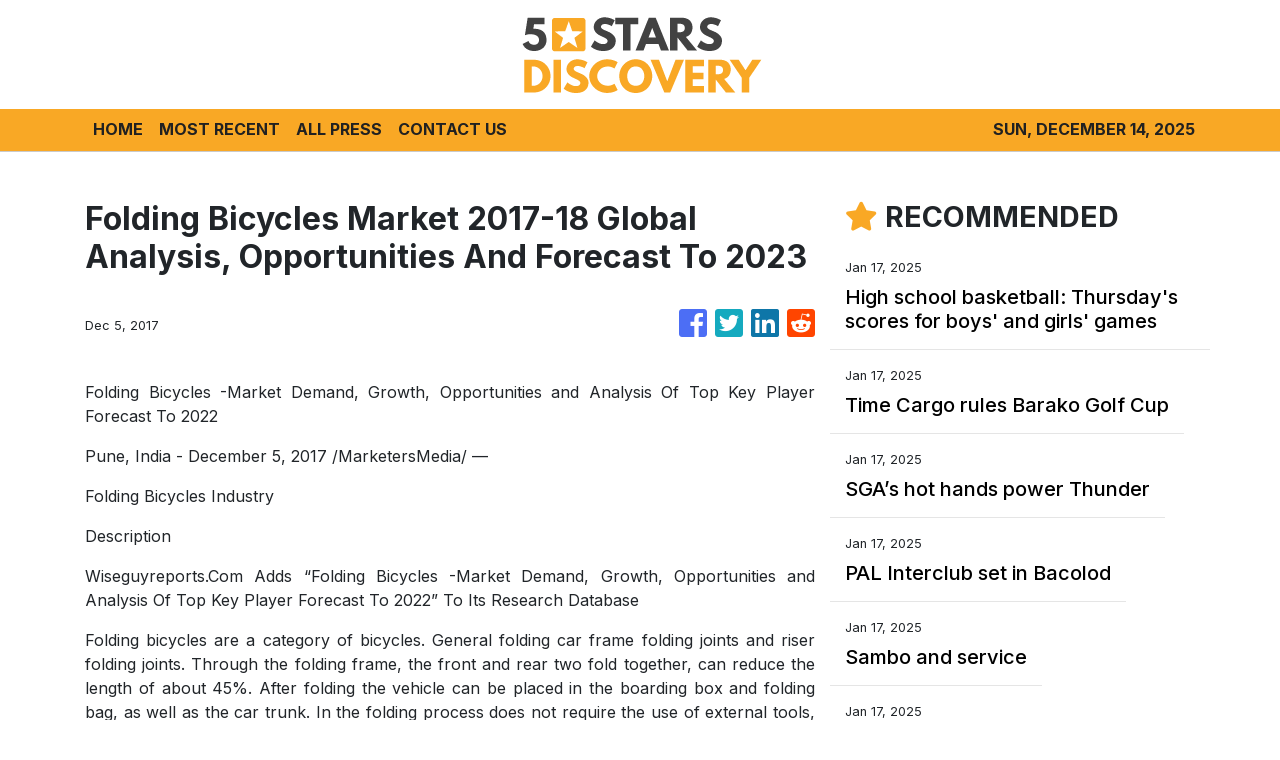

--- FILE ---
content_type: text/html
request_url: https://5starsdiscovery.com/news/folding-bicycles-market-2017-18-global-analysis-opportunities-and-forecast-to-2023/38826
body_size: 843
content:
<!DOCTYPE html>
<html lang="en">
  <head>
    <meta charset="utf-8" />
    <title>5 Stars Discovery - Luxury Travel News</title>
    <base href="/" />
    <meta name="title" content="5 Stars Discovery - Luxury Travel News" />
    <meta
      name="description"
      content="5 Stars Discovery bring stories from people around the world sharing on the finest luxury resorts, high-end city hotels, and exclusive hideaways. "
    />
    <meta name="viewport" content="width=device-width, initial-scale=1" />
    <link rel="icon" type="image/x-icon" href="favicon.ico" />

    <meta property="og:title" content="5 Stars Discovery - Luxury Travel News" />
    <meta
      property="og:description"
      content="5 Stars Discovery bring stories from people around the world sharing on the finest luxury resorts, high-end city hotels, and exclusive hideaways. "
    />
    <meta property="og:image" content="assets/img/logo.png" />
    <meta property="article:publisher" content="5 Stars Discovery" />
    <meta property="article:author" content="5 Stars Discovery" />
    <meta property="twitter:card" content="summary" />
    <meta property="twitter:title" content="5 Stars Discovery - Luxury Travel News" />
    <meta
      property="twitter:description"
      content="5 Stars Discovery bring stories from people around the world sharing on the finest luxury resorts, high-end city hotels, and exclusive hideaways. "
    />
    <meta property="twitter:image" content="assets/img/logo.png" />

    <!-- Google Analytics -->
    <script>
      (function (i, s, o, g, r, a, m) {
        i['GoogleAnalyticsObject'] = r;
        (i[r] =
          i[r] ||
          function () {
            (i[r].q = i[r].q || []).push(arguments);
          }),
          (i[r].l = 1 * new Date());
        (a = s.createElement(o)), (m = s.getElementsByTagName(o)[0]);
        a.async = 1;
        a.src = g;
        m.parentNode.insertBefore(a, m);
      })(window, document, 'script', 'https://www.google-analytics.com/analytics.js', 'ga');
      ga('create', 'UA-93857607-30', 'auto');
      ga('send', 'pageview');
    </script>
  <link rel="stylesheet" href="styles.43d03dc2170c0df50cec.css"></head>
  <body>
    <app-root></app-root>
  <script src="runtime-es2015.fb354f6a177e7046e587.js" type="module"></script><script src="runtime-es5.fb354f6a177e7046e587.js" nomodule defer></script><script src="polyfills-es5.341d48ffc88eaeae911d.js" nomodule defer></script><script src="polyfills-es2015.95bb65e853d2781ac3bd.js" type="module"></script><script src="scripts.e8829ccd3ea7681ddc31.js" defer></script><script src="main-es2015.99b71002c37ee52c61b0.js" type="module"></script><script src="main-es5.99b71002c37ee52c61b0.js" nomodule defer></script></body>
</html>


--- FILE ---
content_type: text/plain
request_url: https://www.google-analytics.com/j/collect?v=1&_v=j102&a=821681883&t=pageview&_s=1&dl=https%3A%2F%2F5starsdiscovery.com%2Fnews%2Ffolding-bicycles-market-2017-18-global-analysis-opportunities-and-forecast-to-2023%2F38826&ul=en-us%40posix&dt=5%20Stars%20Discovery%20-%20Luxury%20Travel%20News&sr=1280x720&vp=1280x720&_u=IEBAAEABAAAAACAAI~&jid=1726653388&gjid=1199276066&cid=1702132817.1765678155&tid=UA-93857607-30&_gid=945157799.1765678155&_r=1&_slc=1&z=1214131018
body_size: -452
content:
2,cG-Y9GEDTQVRC